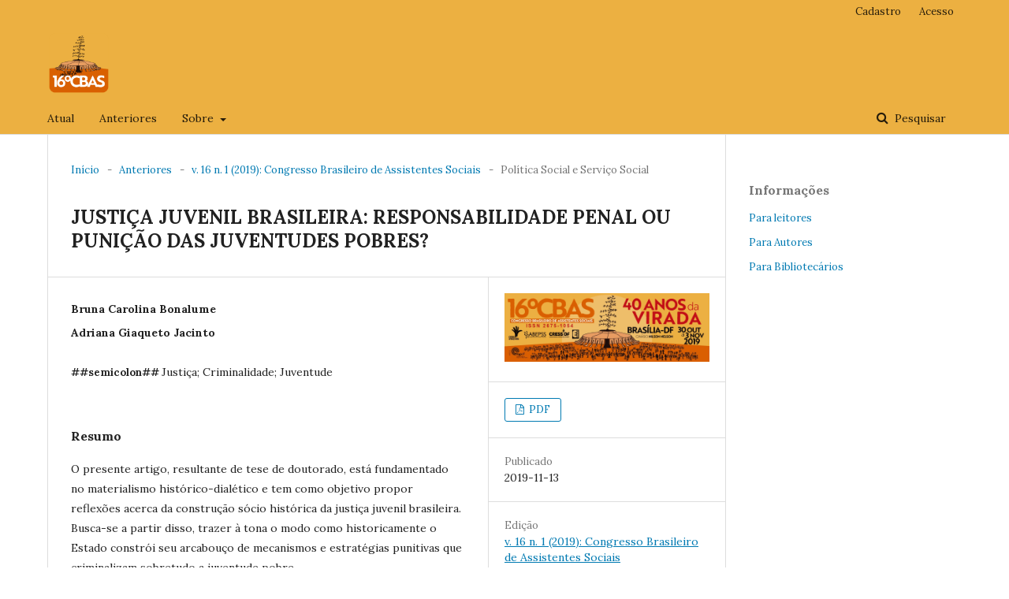

--- FILE ---
content_type: text/html; charset=utf-8
request_url: https://broseguini.bonino.com.br/ojs/index.php/CBAS/article/view/246
body_size: 3301
content:
	<!DOCTYPE html>
<html lang="pt-BR" xml:lang="pt-BR">
<head>
	<meta charset="utf-8">
	<meta name="viewport" content="width=device-width, initial-scale=1.0">
	<title>
		JUSTIÇA JUVENIL BRASILEIRA: RESPONSABILIDADE PENAL OU PUNIÇÃO DAS JUVENTUDES POBRES?
							| Congresso Brasileiro de Assistentes Sociais 2019
			</title>

	
<meta name="generator" content="Open Journal Systems 3.1.2.1">
<link rel="icon" href="https://broseguini.bonino.com.br/ojs/public/journals/2/favicon_pt_BR.png">
<meta name="gs_meta_revision" content="1.1"/>
<meta name="citation_journal_title" content="Congresso Brasileiro de Assistentes Sociais 2019"/>
<meta name="citation_journal_abbrev" content="1"/>
<meta name="citation_issn" content="2675-1054"/> 
<meta name="citation_author" content="Bruna Carolina Bonalume"/>
<meta name="citation_author" content="Adriana Giaqueto Jacinto"/>
<meta name="citation_title" content="JUSTIÇA JUVENIL BRASILEIRA: RESPONSABILIDADE PENAL OU PUNIÇÃO DAS JUVENTUDES POBRES?"/>
<meta name="citation_date" content="2019/11/13"/>
<meta name="citation_volume" content="16"/>
<meta name="citation_issue" content="1"/>
<meta name="citation_abstract_html_url" content="https://broseguini.bonino.com.br/ojs/index.php/CBAS/article/view/246"/>
<meta name="citation_keywords" xml:lang="pt" content="Justiça; Criminalidade; Juventude"/>
<meta name="citation_pdf_url" content="https://broseguini.bonino.com.br/ojs/index.php/CBAS/article/download/246/242"/>
<link rel="schema.DC" href="http://purl.org/dc/elements/1.1/" />
<meta name="DC.Coverage" xml:lang="en" content=""/>
<meta name="DC.Coverage" xml:lang="pt" content=""/>
<meta name="DC.Creator.PersonalName" content="Bruna Carolina Bonalume"/>
<meta name="DC.Creator.PersonalName" content="Adriana Giaqueto Jacinto"/>
<meta name="DC.Date.created" scheme="ISO8601" content="2019-11-13"/>
<meta name="DC.Date.dateSubmitted" scheme="ISO8601" content="2019-11-13"/>
<meta name="DC.Date.issued" scheme="ISO8601" content="2019-11-04"/>
<meta name="DC.Date.modified" scheme="ISO8601" content="2019-11-13"/>
<meta name="DC.Description" xml:lang="en" content=""/>
<meta name="DC.Description" xml:lang="pt" content="O presente artigo, resultante de tese de doutorado, está fundamentado no materialismo histórico-dialético e tem como objetivo propor reflexões acerca da construção sócio histórica da justiça juvenil brasileira. Busca-se a partir disso, trazer à tona o modo como historicamente o Estado constrói seu arcabouço de mecanismos e estratégias punitivas que criminalizam sobretudo a juventude pobre."/>
<meta name="DC.Format" scheme="IMT" content="application/pdf"/>
<meta name="DC.Identifier" content="246"/>
<meta name="DC.Identifier.URI" content="https://broseguini.bonino.com.br/ojs/index.php/CBAS/article/view/246"/>
<meta name="DC.Language" scheme="ISO639-1" content="pt"/>
<meta name="DC.Rights" content="Direitos autorais 2019 Congresso Brasileiro de Assistentes Sociais 2019"/>
<meta name="DC.Rights" content=""/>
<meta name="DC.Source" content="Congresso Brasileiro de Assistentes Sociais 2019"/>
<meta name="DC.Source.ISSN" content="2675-1054"/>
<meta name="DC.Source.Issue" content="1"/>
<meta name="DC.Source.Volume" content="16"/>
<meta name="DC.Source.URI" content="https://broseguini.bonino.com.br/ojs/index.php/CBAS"/>
<meta name="DC.Subject" xml:lang="pt" content="Justiça; Criminalidade; Juventude"/>
<meta name="DC.Title" content="JUSTIÇA JUVENIL BRASILEIRA: RESPONSABILIDADE PENAL OU PUNIÇÃO DAS JUVENTUDES POBRES?"/>
<meta name="DC.Title.Alternative" xml:lang="en" content=""/>
<meta name="DC.Type" content="Text.Serial.Journal"/>
<meta name="DC.Type" xml:lang="en" content=""/>
<meta name="DC.Type" xml:lang="pt" content=""/>
<meta name="DC.Type.articleType" content="Política Social e Serviço Social"/>
	<link rel="stylesheet" href="https://broseguini.bonino.com.br/ojs/index.php/CBAS/$$$call$$$/page/page/css?name=stylesheet" type="text/css" /><link rel="stylesheet" href="//fonts.googleapis.com/css?family=Lora:400,400i,700,700i" type="text/css" /><link rel="stylesheet" href="https://cdnjs.cloudflare.com/ajax/libs/font-awesome/4.7.0/css/font-awesome.css" type="text/css" />
</head>
<body class="pkp_page_article pkp_op_view has_site_logo" dir="ltr">

	<div class="cmp_skip_to_content">
		<a href="#pkp_content_main">##navigation.skip.main##</a>
		<a href="#pkp_content_nav">##navigation.skip.nav##</a>
		<a href="#pkp_content_footer">##navigation.skip.footer##</a>
	</div>
	<div class="pkp_structure_page">

				<header class="pkp_structure_head" id="headerNavigationContainer" role="banner">
			<div class="pkp_head_wrapper">

				<div class="pkp_site_name_wrapper">
																<div class="pkp_site_name">
																								<a href="															https://broseguini.bonino.com.br/ojs/index.php/index
													" class="is_img">
								<img src="https://broseguini.bonino.com.br/ojs/public/journals/2/pageHeaderLogoImage_pt_BR.png" width="1024" height="1024" alt="Logo do cabeçalho da página" />
							</a>
																	</div>
									</div>

								
									<nav class="pkp_navigation_primary_row" aria-label="##common.navigation.site##">
						<div class="pkp_navigation_primary_wrapper">
																				<ul id="navigationPrimary" class="pkp_navigation_primary pkp_nav_list">
								<li class="">
				<a href="https://broseguini.bonino.com.br/ojs/index.php/CBAS/issue/current">
					Atual
				</a>
							</li>
								<li class="">
				<a href="https://broseguini.bonino.com.br/ojs/index.php/CBAS/issue/archive">
					Anteriores
				</a>
							</li>
															<li class="">
				<a href="https://broseguini.bonino.com.br/ojs/index.php/CBAS/about">
					Sobre
				</a>
									<ul>
																					<li class="">
									<a href="https://broseguini.bonino.com.br/ojs/index.php/CBAS/about">
										Sobre a Revista
									</a>
								</li>
																												<li class="">
									<a href="https://broseguini.bonino.com.br/ojs/index.php/CBAS/about/submissions">
										Submissões
									</a>
								</li>
																																									<li class="">
									<a href="https://broseguini.bonino.com.br/ojs/index.php/CBAS/about/privacy">
										Políticas de Privacidade
									</a>
								</li>
																												<li class="">
									<a href="https://broseguini.bonino.com.br/ojs/index.php/CBAS/about/contact">
										Contato
									</a>
								</li>
																		</ul>
							</li>
			</ul>

				

																								<form class="pkp_search" action="https://broseguini.bonino.com.br/ojs/index.php/CBAS/search/search" method="post" role="search">
		<input type="hidden" name="csrfToken" value="ead060c108216b67b639bb390aa6764a">
		
			<input name="query" value="" type="text" aria-label="##common.searchQuery##">
		

		<button type="submit">
			Pesquisar
		</button>
		<div class="search_controls" aria-hidden="true">
			<a href="https://broseguini.bonino.com.br/ojs/index.php/CBAS/search/search" class="headerSearchPrompt search_prompt" aria-hidden="true">
				Pesquisar
			</a>
			<a href="#" class="search_cancel headerSearchCancel" aria-hidden="true"></a>
			<span class="search_loading" aria-hidden="true"></span>
		</div>
	</form>
													</div>
					</nav>
								
				<nav class="pkp_navigation_user_wrapper" id="navigationUserWrapper" aria-label="##common.navigation.user##">
						<ul id="navigationUser" class="pkp_navigation_user pkp_nav_list">
								<li class="profile">
				<a href="https://broseguini.bonino.com.br/ojs/index.php/CBAS/user/register">
					Cadastro
				</a>
							</li>
								<li class="profile">
				<a href="https://broseguini.bonino.com.br/ojs/index.php/CBAS/login">
					Acesso
				</a>
							</li>
										</ul>

				</nav>
			</div><!-- .pkp_head_wrapper -->
		</header><!-- .pkp_structure_head -->

						<div class="pkp_structure_content has_sidebar">
			<div id="pkp_content_main" class="pkp_structure_main" role="main">

<div class="page page_article">
			<nav class="cmp_breadcrumbs" role="navigation" aria-label="##navigation.breadcrumbLabel##">
	<ol>
		<li>
			<a href="https://broseguini.bonino.com.br/ojs/index.php/CBAS/index">
				Início
			</a>
			<span class="separator">-</span>
		</li>
		<li>
			<a href="https://broseguini.bonino.com.br/ojs/index.php/CBAS/issue/archive">
				Anteriores
			</a>
			<span class="separator">-</span>
		</li>
		<li>
			<a href="https://broseguini.bonino.com.br/ojs/index.php/CBAS/issue/view/1">
				v. 16 n. 1 (2019): Congresso Brasileiro de Assistentes Sociais
			</a>
			<span class="separator">-</span>
		</li>
		<li class="current">
									Política Social e Serviço Social
						</li>
	</ol>
</nav>
	
		<article class="obj_article_details">
	<h1 class="page_title">
		JUSTIÇA JUVENIL BRASILEIRA: RESPONSABILIDADE PENAL OU PUNIÇÃO DAS JUVENTUDES POBRES?
	</h1>

	
	<div class="row">
		<div class="main_entry">

							<ul class="item authors">
											<li>
							<span class="name">
								Bruna Carolina Bonalume
							</span>
																				</li>
											<li>
							<span class="name">
								Adriana Giaqueto Jacinto
							</span>
																				</li>
									</ul>
			
						
									<div class="item keywords">
				<span class="label">
										##semicolon##
				</span>
				<span class="value">
																		Justiça; Criminalidade; Juventude															</span>
			</div>
			
										<div class="item abstract">
					<h3 class="label">Resumo</h3>
					<p>O presente artigo, resultante de tese de doutorado, está fundamentado no materialismo histórico-dialético e tem como objetivo propor reflexões acerca da construção sócio histórica da justiça juvenil brasileira. Busca-se a partir disso, trazer à tona o modo como historicamente o Estado constrói seu arcabouço de mecanismos e estratégias punitivas que criminalizam sobretudo a juventude pobre.</p>
				</div>
			
			

																										
						
		</div><!-- .main_entry -->

		<div class="entry_details">

										<div class="item cover_image">
					<div class="sub_item">
													<a href="https://broseguini.bonino.com.br/ojs/index.php/CBAS/issue/view/1">
								<img src="https://broseguini.bonino.com.br/ojs/public/journals/2/cover_issue_1_pt_BR.jpg">
							</a>
											</div>
				</div>
			
										<div class="item galleys">
					<ul class="value galleys_links">
													<li>
								
	
		

<a class="obj_galley_link pdf" href="https://broseguini.bonino.com.br/ojs/index.php/CBAS/article/view/246/242">

		
	PDF

	</a>
							</li>
											</ul>
				</div>
						
							<div class="item published">
					<div class="label">
						Publicado
					</div>
					<div class="value">
						2019-11-13
					</div>
				</div>
			
						
						<div class="item issue">
				<div class="sub_item">
					<div class="label">
						Edição
					</div>
					<div class="value">
						<a class="title" href="https://broseguini.bonino.com.br/ojs/index.php/CBAS/issue/view/1">
							v. 16 n. 1 (2019): Congresso Brasileiro de Assistentes Sociais
						</a>
					</div>
				</div>

									<div class="sub_item">
						<div class="label">
							Seção
						</div>
						<div class="value">
							Política Social e Serviço Social
						</div>
					</div>
							</div>

						
						
			

		</div><!-- .entry_details -->
	</div><!-- .row -->

</article>

	

</div><!-- .page -->

	</div><!-- pkp_structure_main -->

									<div class="pkp_structure_sidebar left" role="complementary" aria-label="##common.navigation.sidebar##">
				<div class="pkp_block block_information">
	<span class="title">Informações</span>
	<div class="content">
		<ul>
							<li>
					<a href="https://broseguini.bonino.com.br/ojs/index.php/CBAS/information/readers">
						Para leitores
					</a>
				</li>
										<li>
					<a href="https://broseguini.bonino.com.br/ojs/index.php/CBAS/information/authors">
						Para Autores
					</a>
				</li>
										<li>
					<a href="https://broseguini.bonino.com.br/ojs/index.php/CBAS/information/librarians">
						Para Bibliotecários
					</a>
				</li>
					</ul>
	</div>
</div>

			</div><!-- pkp_sidebar.left -->
			</div><!-- pkp_structure_content -->

<div id="pkp_content_footer" class="pkp_structure_footer_wrapper" role="contentinfo">

	<div class="pkp_structure_footer">

		
		<div class="pkp_brand_footer" role="complementary">
			<a href="https://broseguini.bonino.com.br/ojs/index.php/CBAS/about/aboutThisPublishingSystem">
				<img alt="Sobre este sistema de publicação" src="https://broseguini.bonino.com.br/ojs/templates/images/ojs_brand.png">
			</a>
		</div>
	</div>
</div><!-- pkp_structure_footer_wrapper -->

</div><!-- pkp_structure_page -->

<script src="//ajax.googleapis.com/ajax/libs/jquery/3.3.1/jquery.min.js" type="text/javascript"></script><script src="//ajax.googleapis.com/ajax/libs/jqueryui/1.12.0/jquery-ui.min.js" type="text/javascript"></script><script src="https://broseguini.bonino.com.br/ojs/lib/pkp/js/lib/jquery/plugins/jquery.tag-it.js" type="text/javascript"></script><script src="https://broseguini.bonino.com.br/ojs/plugins/themes/default/js/lib/popper/popper.js" type="text/javascript"></script><script src="https://broseguini.bonino.com.br/ojs/plugins/themes/default/js/lib/bootstrap/util.js" type="text/javascript"></script><script src="https://broseguini.bonino.com.br/ojs/plugins/themes/default/js/lib/bootstrap/dropdown.js" type="text/javascript"></script><script src="https://broseguini.bonino.com.br/ojs/plugins/themes/default/js/main.js" type="text/javascript"></script>


</body>
</html>
